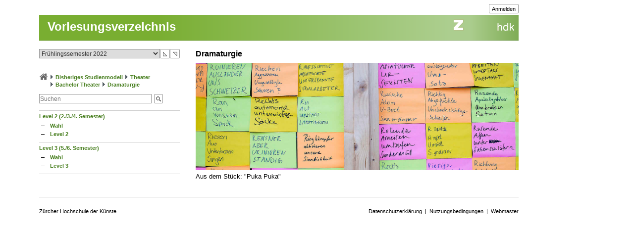

--- FILE ---
content_type: text/css
request_url: https://intern.zhdk.ch/app/css/typo3/mobile.css?1768483099
body_size: 4214
content:
* {
  word-break: break-word !important;
  white-space: normal !important;
}

#page {
  margin: 0px 10px 0px 10px !important;
  width: initial !important;
}

#body {
  width: initial !important;
}

#body #portal-zhdk-link .logo_big {
	display: none;
}

#body #portal-zhdk-link .logo_compact {
	display: initial !important;
}

#body #portal-zhdk-link {
	left: 0;
}
#sticker {
  height: 45px;
  top: -48px;
  left: 150px;
}

#stickerLabel {
  padding-top: 2px;
}

#subnavigation {
  clear: both !important;
  width: initial !important;
}

#subnavigation {
  background-image: none !important;
  background-color: #f1f1f1;
  border-bottom: 5px solid #ddd;
  border-radius: 0px 0px 10px 10px;
}

#subnavigation > * {
	background-color: #fff;
	padding-left: 6px;
	padding-bottom: 3px;
}

#subnavigation > .navigation > ul {
  border: 0px;
}

#subnavigation > .navigation > ul > li:nth-of-type(1){
  border: 0px;
}

#bodyMain {
  display: flex !important;
  flex-flow: column nowrap !important;
}

#subnavigation .quicklinks {
	border: 0px;
}

#breadcrumb {
	padding: 15px 7px 3px 0px !important;
	clear: both;
}

#topnav {
  clear: both !important;
}

#topnav ul li {
  float: left !important;
  padding: 3px 12px 3px 0px !important;
}

#content {
  clear: both !important;
  float: initial !important;
  width: initial !important;
  margin-top: 0px;
  margin-bottom: 20px;
}

#content > .container > .topLine {
  border: 0px;
}

#portal-home-img {
  display: none !important;
}

#bodyHead {
  height: initial !important;
}

#bodyHead #topright > ul:after {
  content: '';
  display: block;
  clear: both;
}

#subnavigation {
  display: none;
}

#topnav {
  border-top: 1px solid #ddd !important;
  padding-top: 20px !important;
}

#subnavigation > .portal-space-after {
  display: none;
}

#subnavigation.open {
  display: block !important;
  margin: 0px;
  padding: 5px;    
  background-color: #f1f1f1;
  border-bottom: 5px solid #ddd;  
  border: 1px solid #808080 !important;
  border-radius: 0px !important;
  background-color: #bebebe !important;
  border-top-width: 0px !important;
}

#subnavigation-hamburger {
  height: 30px;
  text-align: center;
  padding: 10px;
  color: #fff;
  font-weight: 900 !important;
  font-size: 30px;
  padding: 0px;
  cursor: pointer;
  display: block !important;    
  background-image: none !important;
  background-color: #f1f1f1;

  user-select: none; 
  
  border: 1px solid #808080 !important;
  border-radius: 0px !important;
  background-color: #bebebe !important;
  
  padding: 5px !important;
}

#subnavigation-hamburger:not(.open) {
  margin-bottom: 10px;
  border: 0px;
  border-bottom: 5px solid #ddd;
  border-radius: 10px;
}

#subnavigation-hamburger.open {
  margin-bottom: 0px;
  border: 0px;
  border-radius: 10px 10px 0px 0px;
  border-bottom-width: 0px !important;
}

#subnavigation-hamburger > div {
  display: block;
  width: 25px;
  height: 2px;
  background-color: #000;
  margin-top: 6px;
  margin-left: 5px;
}

#zhdkContextMenuBarClosed,
#zhdkContextMenuBarOpen,
#zhdkContextMenu {
  display: none !important;
}

/* E.G. NEEDED FOR SUCHE Lehrveranstaltungen kasten */
#bodyMain #content > .container > .doubleColumn {
  float: initial !important;
  width: initial !important;
  margin: 0px !important;
}
#bodyMain #content > .container > .doubleColumn::after {
  content: '';
  clear: both;
  display: block;
}
#bodyMain #content > .container > .singleColumn {
  float: initial !important;
  width: initial !important;
  margin: 0px !important;
}
#bodyMain #content > .container > .singleColumn::after {
  content: '';
  clear: both;
  display: block;
}

ul.ui-autocomplete {
  width: 100% !important;
  max-width: initial !important;
  height: 300px !important;
}

ul.ui-autocomplete li {
  width: 100% !important;
}

.hmtfw_pager_button_table tr td {
  display: block !important;
  float: left !important;
}

.hmtfw_dashboard_widget_body_container {
  height: initial !important;
  min-height: 100px !important;
  max-height: 300px !important;
}

.tx-zhdkwagrandomimage-pi1 img {
  width: 100%;
  height: auto;
}

.hmtfw_dashboard {
  margin: 0px !important;
}

.hmtfw_dashboard_widget {
  margin: 16px 0px 0px 0px !important;
  width: 100% !important;
}

/* Dashboard widgets dont need a resizable button in the header. */
.hmtfw_dashboard_widget .hmtfw_dashboard_widget_size {
  display: none !important;
}

/* ZHdK > Intranet > Organisation > ZHdK > Archivierung an der ZHDK > "Bilder Liste zu Beginn" */
/* ZHdK > Intranet > Mitarbeitende */
.csc-textpic {
  width: 100%;
}

.csc-textpic img {
  width: 100%;
  height: auto;
}

.csc-textpic-imagerow {
  display: flex !important;
  flex-direction: column !important;
}

.csc-textpic-imagerow > .csc-textpic-image {
  margin: 0px !important;
  /* margin-top: 30px !important; */
}

.csc-textpic-caption {
  width: 100% !important;
}

.hmtfw_dashboard_widget_empty {
  top: 50px !important;
}

/* ZHdK > Intranet > Organisation > ZHdK */
.csc-textpic-imagerow {
  width: initial !important;
}

.hmtfw_dashboard_widget_info {
  padding: 0px !important;
  margin: 6px 6px 6px 3px;
}

.hmtfw_dashboard_widget_info > span {
  padding: 6px !important;
}

.hmtfw_dashboard_widget_mobile_relative {
  display: block !important;
  position: relative;
  top: 0px;
  left: 0px;
  width: 100%;
  height: 0px;
  padding: 0px !important;
  margin: 0px !important;
}

.hmtfw_dashboard_widget_mobile_absolute {
  position: absolute;
  top: 16px;
  left: 0px;
  width: 100%;
  height: 32px;
  background-color: none;
  z-index: 10000;
}

.personen_suche_handler_list > tbody {
  display: flex; 
  flex-direction: column;
}

.personen_suche_handler_list > tbody > tr:nth-of-type(1) {
  display: none;
}

.personen_suche_handler_list > tbody > tr {
  margin-top: 30px;
  display: flex; 
  flex-direction: column;
}

.personen_suche_handler_list > tbody > tr > td {
  border: 0px;
}

.hmtfw_dashboard_widget_course_search_table .breit,
.hmtfw_dashboard_widget_course_search_table .schmal,
.hmtfw_dashboard_widget_course_search_table .extrabreit,
.personen_suche_nach_form_table .breit,
.personen_suche_nach_form_table .schmal,
.personen_suche_nach_form_table .extrabreit {
  width: 100% !important;
}

.personen_suche_nach_form_table table tr {
  display: table-row !important;
}

.personen_suche_nach_form_table table tr td {
  display: table-cell !important;
}

/* Personensuche Resultat. */
/* Lernveranstaltung suchen. */
.hmtfw_dashboard_widget_course_search_table table {
  clear: both !important;
  display: block !important;
  padding-bottom: 10px !important;
  width: initial !important;
  margin-bottom: 10px !important;
}

.hmtfw_dashboard_widget_course_search_table tr:after {
  content: '';
  display: block;
  clear: both;
}

.hmtfw_dashboard_widget_course_search_table tr td {
  display: inline-block !important;
  border: none !important;
  width: initial !important;
  float: initial !important;
}

.hmtfw_dashboard_widget_course_search_table tr td {
  width: 100% !important;
}

/* https://silva.labor.zhdk.ch/?lehrveranstaltungen */
.hmtfw_dashboard_widget_course_search_table .breit {
  width: 100% !important;
}

/* Agenda. */
.agenda_event_object_table_row {
  display: block;
  border: 1px solid #ccc;
  border-width: 0px 0px 1px 0px;
  margin-bottom: 40px;
}

.agenda_event_object_table_row:after {
  content: '';
  display: block;
  clear: both;
  padding-bottom: 30px;
}

.agenda_event_object_table_row td {
  display: inline-block !important;
  border: none !important;
  float: initial !important;
  word-break: break-word;
  width: 100% !important;
}

.agenda_event_object_table_row .hmtfw-agenda-summary-img-cell img {
  width: 100% !important;
  height: auto !important;
  max-width: none !important;
  max-height: none !important;
}

.agenda_event_object_table_row .hmtfw-agenda-summary-img-cell {
  background: none !important;
}

/* Lehrveranstaltungen suchen. */
.hmtfw_dashboard_widget_course_search_table .hmtfw_itemlist_close > img,
.hmtfw_dashboard_widget_course_search_table .hmtfw_itemlist_edit > img {
  width: 24px;
  height: auto;
}

/* Folder content (Tools). */
.hmtfw_cms_table_folder_content {
  clear: both !important;
  display: block !important;
  width: initial !important;
}

.hmtfw_cms_table_folder_content tr:after {
  content: '';
  display: block;
  clear: both;
}

.hmtfw_cms_table_folder_content tr td {
  display: inline-block !important;
  border: none !important;
  width: 100% !important;
  float: initial !important;
}

.hmtfw_cms_table_folder_content tr td .summary-title,
.hmtfw_cms_table_folder_content tr td .summary-lead {
  width: 100% !important;
  float: initial !important;
}

.hmtfw_cms_table_folder_content tr td .summary-lead {
  margin-bottom: 20px !important;
}

/* Personenesuche Personendetail. */
.personen_detail_handler_detail_version_a,
.personen_detail_handler_detail_version_b {
  clear: both !important;
  display: block !important;
  width: initial !important;
}

.personen_detail_handler_detail_version_a > tbody > tr:after,
.personen_detail_handler_detail_version_b > tbody > tr:after {
  content: '';
  display: block;
  clear: both;
}

.personen_detail_handler_detail_version_a > tbody > tr > td,
.personen_detail_handler_detail_version_b > tbody > tr > td  {
  display: inline-block !important;
  border: none !important;
  width: 100% !important;
  float: initial !important;
  padding: 0px !important;
}

.personen_detail_handler_detail_vcard {
  float: none !important;
}

.personen_detail_handler_detail_vcard > a > img {
  padding: 20px 0px !important;
}

/* Personenesuche Personenedetail Additional Detail */
.personen_detail_handler_additional_info {
  clear: both !important;
  display: block !important;
  width: initial !important;
}

.personen_detail_handler_additional_info tr:after {
  content: '';
  display: block;
  clear: both;
}

.personen_detail_handler_additional_info tr td {
  display: inline-block !important;
  border: none !important;
  width: 100% !important;
  float: initial !important;
  padding: 0px !important;
  word-break: break-word !important;
}

.personen_detail_handler_additional_info tr td:nth-child(1) {
  font-weight: bold !important;
}

.personen_detail_handler_additional_info tr td:nth-child(2) {
  margin-bottom: 10px !important;
}

/* Tools -> Meine Anmeldungen Module Tabelle. */
.course_list_participant_grades_handler_table {
  margin-top: 30px !important;
  clear: both !important;
  display: block !important;
  width: initial !important;
}

.course_list_participant_grades_handler_table tr:after {
  content: '';
  display: block;
  clear: both;
  margin-bottom: 20px;
}

.course_list_participant_grades_handler_table tr td {
  display: inline-block !important;
  border: none !important;
  width: 100% !important;
  float: initial !important;
  padding: 0px !important;
  word-break: break-word !important;
}

.course_list_participant_grades_handler_table tr td:nth-child(1) {
  margin-bottom: 5px !important;
}

.course_list_participant_grades_handler_table tr td:nth-child(3) {
  margin-top: 10px !important;
}

/* Tools -> Meine Termine. */
.course_list_dates_handler_table {
  clear: both !important;
  display: block !important;
  width: initial !important;
}

.course_list_dates_handler_table tr {
  display: block;
}

.course_list_dates_handler_table tr td {
  display: block !important;
  border: none !important;
  width: 100% !important;
  float: none !important;
}

.course_list_dates_handler_table tr td {
  width: 100% !important;
  float: none !important;
  padding: 0px !important;
  word-break: break-word !important;
}

.course_list_dates_handler_table_row_week {
  margin-top: 30px !important;
}

.course_list_dates_handler_table_row_detail {
  margin-top: 10px !important;
}

.personen_manage_form_evento_adresse table,
.personen_manage_form_evento_adresse tbody,
.personen_manage_form_evento_adresse th,
.personen_manage_form_evento_adresse tr,
.personen_manage_form_evento_adresse td,
.personen_manage_form_evento_adresse div {
  display: block !important;
  float: none !important;
  width: 100% !important;
}

.personen_manage_form_evento_adresse input {
  width: 100% !important;
}

.personen_manage_form_evento_adresse tbody tr:nth-child(1) td:nth-child(2) {
  text-align: right !important;
}

.personen_manage_form_evento_adresse tr {
  display: flex !important;
  flex-flow: column nowrap !important;
  margin-top: 10px !important;
}

.personen_manage_form_evento_adresse tbody tr:nth-child(1) td:nth-child(2) {
  order: -1000;
}

.personen_manage_form_evento_email_homepage table,
.personen_manage_form_evento_email_homepage tbody,
.personen_manage_form_evento_email_homepage th,
.personen_manage_form_evento_email_homepage tr,
.personen_manage_form_evento_email_homepage td,
.personen_manage_form_evento_email_homepage div {
  display: block !important;
  float: none !important;
  width: 100% !important;
}

.personen_manage_form_evento_email_homepage input[type="text"],
.personen_manage_form_evento_email_homepage input[type="email"] {
  width: 100% !important;
}

.personen_manage_form_evento_email_homepage tr {
  display: flex !important;
  flex-flow: column nowrap !important;
  margin-top: 10px !important;
}

.personen_manage_form_evento_email_homepage tr td:nth-child(2) {
  order: -1000;
  text-align: right;
}

.personen_manage_form_evento_telefon table,
.personen_manage_form_evento_telefon tbody,
.personen_manage_form_evento_telefon th,
.personen_manage_form_evento_telefon tr,
.personen_manage_form_evento_telefon td,
.personen_manage_form_evento_telefon div {
  display: block !important;
  float: none !important;
  width: 100% !important;
}

.personen_manage_form_evento_telefon input.sehrschmal {
  width: 100% !important;
}

.personen_manage_form_evento_telefon tr {
  display: flex !important;
  flex-flow: column nowrap !important;
  margin-top: 10px !important;
}

.personen_manage_form_evento_telefon tr:nth-child(1) td:nth-child(3),
.personen_manage_form_evento_telefon tr:nth-child(2) td:nth-child(2),
.personen_manage_form_evento_telefon tr:nth-child(3) td:nth-child(2) {
  order: -1000;
  text-align: right;
  padding: 3px 0px;
}

.personen_manage_form_evento_telefon tr:nth-child(1) {
  flex-flow: row wrap !important;
}

.personen_manage_form_evento_telefon tr:nth-child(1) td:nth-child(1) {
  width: 50% !important;
  padding: 3px 0px;
}

.personen_manage_form_evento_telefon tr:nth-child(1) td:nth-child(2) {
  width: calc(50% - 5px) !important;
  padding: 3px 0px 3px 5px;
}

.personen_manage_form_evento_foto table,
.personen_manage_form_evento_foto table tbody {
  width: 100% !important;
  display: block !important;
}

.personen_manage_form_evento_foto table tbody tr {
  width: 100% !important;
  display: block !important;
}

.personen_manage_form_evento_foto table tbody tr td,
.personen_manage_form_evento_foto table tbody tr th {
  width: 100% !important;
  display: block !important;
}

.personen_manage_form_evento_foto textarea {
  width: 100% !important;
}

.personen_manage_form_evento_foto table tbody tr td .breit {
  width: 100% !important;
}

.personen_manage_form_evento_functions table,
.personen_manage_form_evento_functions table tbody {
  width: 100% !important;
  display: block !important;
}

.personen_manage_form_evento_functions table tbody tr {
  width: 100% !important;
  display: block !important;
}

.personen_manage_form_evento_functions table tbody tr td,
.personen_manage_form_evento_functions table tbody tr th {
  width: 100% !important;
  display: block !important;
}

.personen_manage_form_evento_functions textarea {
  width: 100% !important;
}

.personen_manage_form_evento_functions table tbody tr td .breit {
  width: 100% !important;
}

.personen_manage_form_evento_biografie table,
.personen_manage_form_evento_biografie table tbody {
  width: 100% !important;
  display: block !important;
}

.personen_manage_form_evento_biografie table tbody tr {
  width: 100% !important;
  display: block !important;
}

.personen_manage_form_evento_biografie table tbody tr td,
.personen_manage_form_evento_biografie table tbody tr th {
  width: 100% !important;
  display: block !important;
}

.personen_manage_form_evento_biografie textarea {
  width: 100% !important;
}

.personen_manage_form_evento_biografie table tbody tr td .breit,
.personen_manage_form_evento_biografie table tbody tr td .kastenbreite {
  width: 100% !important;
}

.personen_manage_form_evento_werke table,
.personen_manage_form_evento_werke table tbody {
  width: 100% !important;
  display: block !important;
}

.personen_manage_form_evento_werke table tbody tr {
  width: 100% !important;
  display: block !important;
}

.personen_manage_form_evento_werke table tbody tr td,
.personen_manage_form_evento_werke table tbody tr th {
  width: 100% !important;
  display: block !important;
}

.personen_manage_form_evento_werke textarea {
  width: 100% !important;
}

.personen_manage_form_evento_werke table tbody tr td .breit,
.personen_manage_form_evento_werke table tbody tr td .kastenbreite {
  width: 100% !important;
}

.personen_suche_handler_buttons,
.personen_suche_handler_buttons tr {
  display: block;
}

.personen_suche_handler_buttons tr td {
  display: inline-block;
}

.personen_suche_handler_person_group_table {
  display: block !important;
  width: 100% !important;
}

.personen_suche_handler_person_group_table > tbody {
  display: block !important;
  width: 100% !important;
}

.personen_suche_handler_person_group_table > tbody > tr {
  display: block !important;
  width: 100% !important;
  margin-bottom: 20px !important;
}

.personen_suche_handler_person_group_table > tbody > tr > td {
  display: block !important;
  border: 0px !important;
  margin: 0px !important;
  padding: 0px !important;
  padding-bottom: 5px !important;
  width: 100% !important;
}

.personen_suche_handler_person_group_table_hide_first > tbody > tr:nth-of-type(1) {
  display: none !important;
}

.personen_suche_handler_person_group_table .column_image {
  display: block !important;
  width: 100% !important;
}

.personen_suche_handler_person_group_table .column_lastname {
  display: block !important;
  width: 100% !important;
}

.personen_suche_handler_person_group_table .column_firstname {
  display: block !important;
  width: 100% !important;
}

.personen_suche_handler_person_group_table .column_function {
  display: block !important;
  width: 100% !important;
}

.personen_suche_handler_person_group_table .column_office {
  display: block !important;
  width: 100% !important;
}

.personen_suche_handler_person_group_table .column_phone {
  display: block !important;
  width: 100% !important;
}

.personen_suche_handler_person_group_table .column_mobile {
  display: block !important;
  width: 100% !important;
}

.agenda_list_handler_buttons_table,
.agenda_list_handler_buttons_table tr {
  display: block;
}

.agenda_list_handler_buttons_table tr td {
  display: inline-block;
}

.agenda_detail_handler_buttons_table,
.agenda_detail_handler_buttons_table tr {
  display: block;
}

.agenda_detail_handler_buttons_table tr td {
  display: inline-block;
}

.agenda_event_object_href_img_list_standard_html img {
  width: 100%;
  height: auto;
}

.course_list_search_widget_table {
  margin-top: 30px !important;
}

.course_list_search_widget_table {
  clear: both !important;
  display: block !important;
  width: initial !important;
}

.course_list_search_widget_table tr:after {
  content: '';
  display: block;
  clear: both;
  margin-bottom: 20px;
}

.course_list_search_widget_table tr td {
  display: inline-block !important;
  border: none !important;
  width: 100% !important;
  float: initial !important;
}

.course_list_search_widget_table tr td {
  width: 100% !important;
  float: initial !important;
  padding: 0px !important;
  word-break: break-word !important;
}

.course_list_search_widget_table tr td:nth-child(1) {
  margin-bottom: 5px !important;
}

.course_list_search_widget_table tr td:nth-child(3) {
  margin-top: 10px !important;
}

.personen_detail_handler_spezialfunktionen,
.personen_detail_handler_spezialfunktionen tbody,
.personen_detail_handler_spezialfunktionen tbody tr,
.personen_detail_handler_spezialfunktionen tbody tr td {
  display: block !important;
  width: 100% !important;
}

.agenda_vorstellungen_div_block .breiter {
  width: 100% !important;
}

.agenda_vorstellungen_div_block .submit-medium {
  height: initial !important;
}

.agenda_vorstellungen_handler_div select[name="vlimit"] {
  width: 100% !important;
}

.agenda_vorstellungen_form_table,
.agenda_vorstellungen_form_table tbody,
.agenda_vorstellungen_form_table tbody tr,
.agenda_vorstellungen_form_table tbody tr td {
  display: block !important;
  width: 100% !important;
}

.agenda_vorstellungen_form_table tbody tr {
  margin-bottom: 30px !important;
}

.agenda_vorstellungen_form_table .mittelbreit,
.agenda_vorstellungen_form_table .breit {
  width: 100% !important;
}

.agenda_vorstellungen_form_kategorien,
.agenda_vorstellungen_form_kategorien > tbody,
.agenda_vorstellungen_form_kategorien > tbody > tr,
.agenda_vorstellungen_form_kategorien > tbody > tr > td {
  display: block !important;
  width: 100% !important;
}

.agenda_vorstellungen_form_kategorien > tbody > tr {
  margin-bottom: 30px !important;
}

.agenda_vorstellungen_form_kategorien .mittelbreit,
.agenda_vorstellungen_form_kategorien .breit {
  width: 100% !important;
}

.agenda_vorstellungen_form_extra,
.agenda_vorstellungen_form_extra > tbody,
.agenda_vorstellungen_form_extra > tbody > tr,
.agenda_vorstellungen_form_extra > tbody > tr > td {
  display: block !important;
  width: 100% !important;
}

.agenda_vorstellungen_form_extra > tbody > tr {
  margin-bottom: 30px !important;
}

.agenda_vorstellungen_form_extra .mittelbreit,
.agenda_vorstellungen_form_extra .breit {
  width: 100% !important;
}

.agenda_vorstellungen_form_teaser,
.agenda_vorstellungen_form_teaser > tbody,
.agenda_vorstellungen_form_teaser > tbody > tr,
.agenda_vorstellungen_form_teaser > tbody > tr > td {
  display: block !important;
  width: 100% !important;
}

.agenda_vorstellungen_form_teaser > tbody > tr {
  margin-bottom: 30px !important;
}

.agenda_vorstellungen_form_teaser .mittelbreit,
.agenda_vorstellungen_form_teaser .breit {
  width: 100% !important;
}

.agenda_vorstellungen_form_reihe,
.agenda_vorstellungen_form_reihe > tbody,
.agenda_vorstellungen_form_reihe > tbody > tr,
.agenda_vorstellungen_form_reihe > tbody > tr > td {
  display: block !important;
  width: 100% !important;
}

.agenda_vorstellungen_form_reihe > tbody > tr {
  margin-bottom: 30px !important;
}

.agenda_vorstellungen_form_reihe .mittelbreit,
.agenda_vorstellungen_form_reihe .breit {
  width: 100% !important;
}

.agenda_vorstellungen_form_generic,
.agenda_vorstellungen_form_generic > tbody,
.agenda_vorstellungen_form_generic > tbody > tr,
.agenda_vorstellungen_form_generic > tbody > tr > td {
  display: block !important;
  width: 100% !important;
}

.agenda_vorstellungen_form_generic > tbody > tr {
  margin-bottom: 30px;
}

.agenda_vorstellungen_form_generic .mittelbreit,
.agenda_vorstellungen_form_generic .breit,
.agenda_vorstellungen_form_generic .breiter {
  width: 100% !important;
}

.agenda_vorstellungen_form_table .breiter {
  width: 100% !important;
}

.agenda_produktionen_form_table,
.agenda_produktionen_form_table > tbody,
.agenda_produktionen_form_table > tbody > tr,
.agenda_produktionen_form_table > tbody > tr > td {
  display: block !important;
  width: 100% !important;
}

.agenda_produktionen_form_table > tbody > tr {
  margin-bottom: 30px !important;
}

.agenda_produktionen_form_table .mittelbreit,
.agenda_produktionen_form_table .breit {
  width: 100% !important;
}

.agenda_produktionen_handler_view_table,
.agenda_produktionen_handler_view_table > tbody,
.agenda_produktionen_handler_view_table > tbody > tr,
.agenda_produktionen_handler_view_table > tbody > tr > td {
  display: block !important;
  width: 100% !important;
}

.agenda_produktionen_handler_view_table > tbody > tr {
  margin-bottom: 30px !important;
}

.agenda_produktionen_handler_view_table .mittelbreit,
.agenda_produktionen_handler_view_table .breit {
  width: 100% !important;
}

.agenda_produktionen_handler_view_table > tbody > tr > td {
  border: none !important;
}  

/* Vorlesungsverzeichnis */
#body.bodyCourseCatalog #zhdk-link {
  left: 0px !important;
}

#body.bodyCourseCatalog .hmtfw_cc_course_detail_table > tbody > tr > th {
  width: 30% !important;
}

#body.bodyCourseCatalog .hmtfw_cc_course_detail_table > tbody > tr > td {
  width: 70% !important;
}

#body.bodyCourseCatalog #bodyMenu {
  background: none !important;
  background-color: #a4cc6f !important;
  height: 20px !important;
  padding-bottom: 10px;
}

#body.bodyCourseCatalog #bodyMenu > .frame {
  background-size: contain !important;
}

#body.bodyCourseCatalog #pagetitle {
  background-color: #79ae31 !important;
}

#body.bodyCourseCatalog #pagetitle > h1 {
  position: initial !important;
  top: initial !important;
}

#body.bodyCourseCatalog .singleColumn .contentInfo {
  width: 100% !important;
}

#body.bodyCourseCatalog #subnavigation.singleColumn .contentInfo {
  margin: 0px 0px 30px 0px;
  padding: 10px !important;
  width: calc(100% - 20px) !important;
}

#body.bodyCourseCatalog  #subnavigation.singleColumn .contentInfo .tx_hmtfw {
  margin: 0px;
}

#body.bodyCourseCatalog #content .topLine {
  border: 0px !important;
}

.bodyPortal #content .singleColumn:before {
  content: '';
  display: block;
  margin-top: 50px;    
  margin-bottom: 0px;
  height: 10px;
  border-radius: 0px;
  border-bottom: 5px solid #ddd;    
  background-image: none !important;
  background-color: #f1f1f1;
}

/* restrict width of images beside or inside text */
.bodyPortal .ce-intext .ce-gallery {
  max-width: 40% !important;
}

.bodyPortal .tx_zhdkservicebox > div {
  padding: 10px !important;
  box-shadow: none !important;
  border: 0px;
  margin: 0px;
}

.bodyPortal .pagehead .contentInfo {
  margin: 0px !important;
}

/* resize random pagehead image defined in page properties in tab "resources" */
.bodyPortal .pagehead .contentInfo .tx-zhdkwagrandomimage-pi1 {
  margin: 0px !important;
}

.bodyPortal .pagehead .contentInfo .tx-zhdkwagrandomimage-pi1 img {
  max-width: 100% !important;
  height: auto !important;
}

/* resize static pagehead image defined in page properties in tab "resources" */
.bodyPortal .pagehead > .contentInfo > img {
  max-width: 100% !important;
  height: auto !important;
  margin: 0px !important;
}

/* resize images defined in content elements (single columns, only) */
.bodyPortal .ce-gallery[data-ce-columns="1"] img {
  max-width: 100% !important;
  height: auto !important;
  margin: 0px !important;
}

#content .pagehead .contentInfo .csc-default {
  margin: 0px !important;
}

#content .flowplayer {
  width: 100% !important;
}

.hmtfw_session_identity_hint,
.hmtfw_agw_identity_hint {
  height: initial !important;
  display: flex;
  flex-direction: row-reverse;  
}

.hmtfw_session_identity_hint > div:nth-child(1),
.hmtfw_agw_identity_hint > div:nth-child(1) {
  flex-grow: 2;
  text-align: right;
}

.hmtfw_session_identity_hint > div:nth-child(2),
.hmtfw_agw_identity_hint > div:nth-child(2) {
  flex-grow: 1;
}

.hmtfw_session_identity_hint img,
.hmtfw_agw_identity_hint img {
  max-width: 180px !important;
  width: 100% !important;
  height: auto !important;
}

.hmtfw_mobile_scrollable_kasten {
  overflow-x: auto;
}

.hmtfw_mobile_scrollable_kasten * {
  word-break: normal !important;
  white-space: normal !important;
}

.fundraisingdb_handler_form_div {
  width: 100% !important;
}

.fundraisingdb_handler_form_div > form > table {
  width: 100% !important;
}

.fundraisingdb_handler_form_div .breit {
  width: 100% !important;
}

.hmtfw_mobile_tree_node_participant_list_registration_table > tbody > tr {
  display: flex !important; 
  flex-direction: column !important;
  width: 100% !important;
  margin-bottom: 30px;
}

.hmtfw_mobile_tree_node_participant_list_registration_table > tbody > tr > td {
  display: block !important;
  width: 100% !important;
  border: 0px !important;
}

.hmtfw_mobile_dashboard_options > a {
  height: initial !important;
}

.hmtfw_mobile_course_handler_info_html_table > tbody > tr > th {
  width: 30% !important;
}
.hmtfw_mobile_course_handler_info_html_table > tbody > tr > td {
  width: 70% !important;
}

.hmtfw_mobile_course_handler_participants_html_table > tbody > tr {
  margin-top: 30px;
  display: flex;
  flex-direction: column;
}

.hmtfw_mobile_course_handler_participants_html_table > tbody > tr > td {
  width: 100% !important;
  border: none !important;
}

.hmtfw_mobile_course_handler_lessons_html_table > tbody > tr {
  margin-top: 30px;
  display: flex;
  flex-direction: column;
}

.hmtfw_mobile_course_handler_lessons_html_table > tbody > tr > td {
  width: 100% !important;
  border: none !important;
}

.hmtfw_mobile_course_handler_lessons_div_block > div > span > a {
  height: initial !important;
}

.hmtfw_mobile_course_handler_grades_html_table > tbody > tr > td,
.hmtfw_mobile_course_handler_grades_html_table > tbody > tr > th {
  width: 33% !important;
}

.breit, .breiter, .kastenbreite, .mittelbreit, .extrabreit {
  width: 100% !important;
}

.hmtfw_mobile_html_helper_link_button_submit {
  height: initial !important;
  min-height: 19px;
}